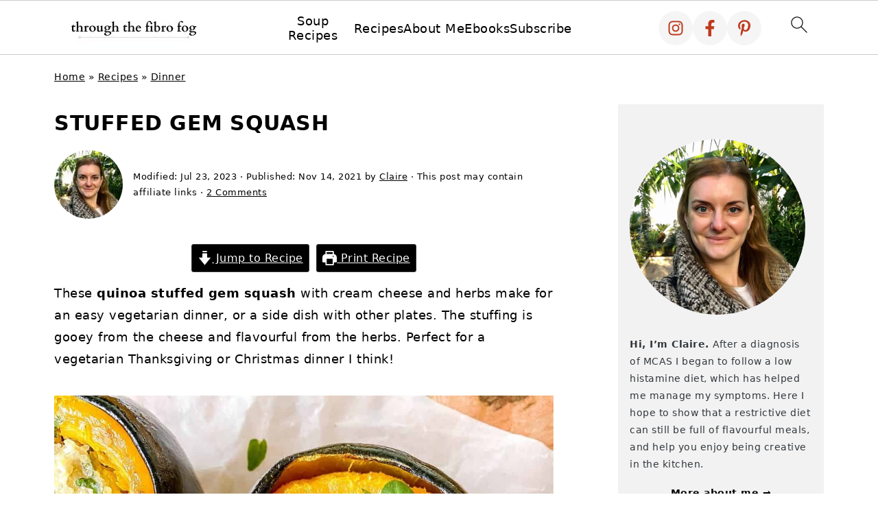

--- FILE ---
content_type: text/plain; charset=utf-8
request_url: https://ads.adthrive.com/http-api/cv2
body_size: 4650
content:
{"om":["00xbjwwl","03a4a7f6-55fe-48d4-8931-6a0da9de302c","04d9037b-111a-4810-8f93-5ef3abd5e805","05a232b1-01aa-4d9c-b85b-86067dea8490","0929nj63","0bbe4e90-8626-4169-b3f7-1f275d43358c","0e6nmwim","0g8i9uvz","0iyi1awv","0sm4lr19","0xkcgz23","1","1011_302_56233474","1011_302_56233497","1011_302_56233573","1011_302_56233619","1011_302_56241518","1011_302_57035232","1011_74_18364062","1011_74_18364134","1028_8728253","1028_8739738","10310289136970_462792978","10310289136970_574253771","11142692","11509227","11769257","1185:1610326628","1185:1610326726","1185:1610326728","11896988","12171239","12182414","12184310","124684_290","124843_10","124844_24","124853_8","12gfb8kp","1609979129","1610326628","1610326728","17_24104681","17_24696320","17_24766970","17_24794119","17_24794122","18aa3e7a-e898-432f-a6bf-d312c0603992","191beb69-597b-406d-a643-9b368fd32232","1aa4bc5f-7971-4ba0-97bd-1f4bbd0000e9","1caf03fb-9285-4d3e-92ab-1faeac57fd01","1d4d45d6-302b-4661-828e-27edb78a2160","1dynz4oo","1h7yhpl7","1zjn1epv","202430_200_EAAYACog7t9UKc5iyzOXBU.xMcbVRrAuHeIU5IyS9qdlP9IeJGUyBMfW1N0_","202430_200_EAAYACogtYltKBzKKHu7tAsMK.YhnNUUanUuxFU5V4rbhwKBIsMyBLNoHQo_","2132:45142077","2132:45327622","2132:45327624","2132:45327625","2132:45573262","2132:45968295","2132:45999649","2132:45999651","2132:46091204","2179:582351958342291430","2249:567996566","2249:581439030","2249:693167695","22ae2fde-6369-46b3-83cb-63d2a979f43f","2307:0e6nmwim","2307:1h7yhpl7","2307:1wwvmrwd","2307:2gukmcyp","2307:4etfwvf1","2307:5s8wi8hf","2307:72szjlj3","2307:7twtvb2e","2307:8orkh93v","2307:9925w9vu","2307:c9os9ajg","2307:cuudl2xr","2307:ddr52z0n","2307:hcazk16e","2307:hl6onnny","2307:hwi0j91n","2307:nwbpobii","2307:o8icj9qr","2307:pth04qht","2307:q2chmg9g","2307:qcnsh7qk","2307:s2ahu2ae","2307:s4s41bit","2307:s887ofe1","2307:tqrzcy9l","2307:u4atmpu4","2307:xgjdt26g","23786257","2409_25495_176_CR52092920","2409_25495_176_CR52092921","2409_25495_176_CR52092923","2409_25495_176_CR52092956","2409_25495_176_CR52092959","2409_25495_176_CR52150651","2409_25495_176_CR52153848","2409_25495_176_CR52178316","2409_25495_176_CR52178317","2409_25495_176_CR52186411","2409_25495_176_CR52188001","24598434","246453835","24694809","24765475","25048614","25108139","25_53v6aquw","25_yi6qlg3p","262594","2662_200562_7546344","2662_200562_8168475","2662_200562_8172720","2662_200562_8182933","2676:87046900","26be7b9f-9ecf-45b0-afb8-f909ec84691a","2715_9888_262592","2715_9888_262594","2760:176_CR52092921","2760:176_CR52092959","2760:176_CR52150651","2760:176_CR52175339","2760:176_CR52186411","2760:176_CR52186412","28206","283f326d-b502-4ce5-9c4e-3c64dc550604","2974:8168476","2974:8168540","2974:8172741","2e5ca282-1443-453b-81f4-6e0639336211","2pu0gomp","308_125203_20","32447008","33605403","33605623","33608594","33608958","33637455","33865078","34182009","34280406","3636:5567608","3646_185414_T26335189","3646_185414_T26469746","3646_185414_T26469802","3646_185414_T26509255","3658_15106_u4atmpu4","3658_15866_su5srz25","3658_175625_haf4w7r0","3658_184142_T26520074","3658_203382_f3tdw9f3","3658_203382_o8icj9qr","3658_22079_pth04qht","3658_224099_T26323868","3658_61781_tqrzcy9l","3658_87799_0e6nmwim","36_46_11769254","3858:7641963","39303318","39364467","398429e6-aece-48b7-b152-54d1573b33ff","3LMBEkP-wis","3eygb4a4","3jot8g9b","3tcybvxb","3v2n6fcp","409_216386","409_223589","409_227223","409_228370","409_228371","42171189","43a7ptxe","44629254","44_CO4OZNJF6RHTTMF6FMD2H3","45327624","45327625","456d1c4b-6787-43c5-a704-ebc0c3b38458","458901553568","46019081","46091204","46352353","4642109_46_12184310","47192068","4771_67437_1610326628","481703827","485027845327","48514662","48700636","48700649","48877306","49039749","4affaf52-e00a-4834-a615-45ddf8decf1f","4t298iczzkv","4ticzzkv","4yesq9qe","501422","5126511933","514819301","53v6aquw","5510:u4atmpu4","5510:ycxmeyu6","553782314","554470","5563_66529_OADD2.1185273655340316_1RUAX1GG74G9WSQ","5563_66529_OADD2.7284328163393_196P936VYRAEYC7IJY","5563_66529_OADD2.7353040902696_1LDKEGT0T8OFNOBELR","5563_66529_OADD2.7353040902705_1EI6JL1KCNZJQTKTNU","5563_66529_OADD2.7353083169082_14CHQFJEGBEH1W68BV","55726194","557_409_230713","558_93_4ticzzkv","558_93_gtanzg70","558_93_u4atmpu4","583652883178231326","5989_1799740_703656485","5j7zqpp1","5s8wi8hf","60360546","6050319a-be30-4647-ba19-54d9eb81beac","60504531","609577512","6126563651","61281434","61916211","61916223","61916225","61916229","61926845","61932920","61932925","61932933","62187798","6226519811","6226527055","6226543495","6226563631","6226563661","6250_66552_1057126246","6250_66552_1112688573","6250_66552_1112888883","6250_66552_1114688213","627227759","627309156","627309159","62764941","628444433","629171196","62976224","63066152","630928655","6365_61796_784844652399","651637459","651637462","654291289","6547_67916_Jdoe9Tm91BEHuWILtA9n","6547_67916_LXZlupNBvhpSCMYfgyb0","6547_67916_MRHLE9L7RmuBtYNd05RK","6547_67916_RGr9T6oAJ8UecEoB66K1","6547_67916_SN6yqPnLwU8r0IS3CzLP","6547_67916_X8BD7wDmvQ0tIgx7COXA","6547_67916_wMr098Cg2yx5lDJ46xtV","659216891404","659713728691","65fc69a9-2f6a-4da9-93d1-9898dddc7407","683738007","683738706","684492634","690_99485_1610326628","690_99485_1610326726","694906156","694912939","6ejtrnf9","6evxkt2s","6mrds7pc","702423494","704889081","705115263","705115332","705115442","705115523","705116521","705116861","705117050","705119942","705127202","707124423","709290153532","74243_74_18364017","74243_74_18364062","74243_74_18364087","74243_74_18364134","74wv3qdx","767866825418","7969_149355_45327624","7969_149355_45968295","7969_149355_45999649","7969_149355_46137659","8160967","8168539","8181984","8193073","8193078","8330e00a-ad1d-45cd-aba6-f76b074e2f83","86298p6in4a","86927514","86991452","86991455","86p6in4a","8968064","8b5u826e","8o298rkh93v","8orkh93v","9057/0328842c8f1d017570ede5c97267f40d","9057/211d1f0fa71d1a58cabee51f2180e38f","90_12270191","90ab7ac4-d460-48a1-bdbc-55db1894d229","9687143","97_8193073","97_8193078","9855/76450d24beb40539829602b78420b7da","9855/a0490b1466910f7d06830f788f46a09e","9925w9vu","ZIWOKILJN5EW3OXMUHGYBV_320x50_1","a3ts2hcp","aevb5kib","af9kspoi","alcoo4e5","b5idbd4d","bbf17788-1ead-48e4-bfc0-aae0531358dd","bd5xg6f6","bpecuyjx","c02788c1-c3fb-44b7-acaf-a0d932bc96b0","c2eefdac-0e20-41d1-90f8-a09dc27a4ec8","c75hp4ji","cc5b0824-8ea8-4aae-8c2e-e8b047e1e96c","cr-2azmi2ttu9vd","cr-2azmi2ttuatj","cr-2azmi2ttubwe","cr-6ovjht2eubwe","cr-8itw2d8r87rgv2","cr-Bitc7n_p9iw__vat__49i_k_6v6_h_jce2vj5h_KnXNU4yjl","cr-Bitc7n_p9iw__vat__49i_k_6v6_h_jce2vj5h_PxWzTvgmq","cr-Bitc7n_p9iw__vat__49i_k_6v6_h_jce2vm6d_awO4pgokm","cr-aaw20e1rubwj","cr-aaw20e2pubwj","cr-g7ywwk2qvft","cr-h6q46o706lrgv2","cr-jyx0gh8iubwe","cr-pdu3rl4xu9vd","cr-qh64pkvtu9vd","cr-submez76ubwe","cr-zdcy8k12u9vd","d31eecde-c421-4399-acd6-1ac903d5b281","da4ry5vp","daw00eve","ddr52z0n","e2c76his","e5l8fjox","et4maksg","extremereach_creative_76559239","f198cfae-aec9-4180-b51b-68482d9a740d","f24da725-6f0c-4df7-8d28-0996a6c97de6","f3tdw9f3","f8e4ig0n","f93a9129-2475-4dcc-b38b-0db898d9bf15","fcn2zae1","fdujxvyb","fleb9ndb","ge1982y6","gtanzg70","h0zwvskc","hffavbt7","hueqprai","iaqttatc","ic7fhmq6","ir7orip8","j4r0agpc","k2xfz54q","k3p746g5","kfzuk5ip","kk5768bd","kli1n6qv","knoebx5v","ldsdwhka","leb6igu0","ll77hviy","ln7h8v9d","lp37a2wq","lxlnailk","miij1rns","mnzinbrt","muaxvglt","muvxy961","n8w0plts","njz1puqv","ntjn5z55","nw298bpobii","nwbpobii","o8icj9qr","on7syyq9","ozdii3rw","pm9dmfkk","ppn03peq","pth04qht","qcnsh7qk","qt09ii59","r0u09phz","r5cmledu","rka8obw7","rm2ovskz","rtmkehen","rxj4b6nw","rz1kxzaf","s2298ahu2ae","s2ahu2ae","s4s41bit","s829887ofe1","s887ofe1","sdeo60cf","seq44sof","su5srz25","t73gfjqn","t8qogbhp","ti0s3bz3","tjymxbdc","tq298rzcy9l","tqrzcy9l","u2298x4z0j8","u2x4z0j8","u30fsj32","u32980fsj32","u4atmpu4","uskhxnob","vdcb5d4i","vswdecw5","w3ez2pdd","wh1qnb7s","wih2rdv3","wlxfvdbo","wvuhrb6o","wwo5qowu","wxfnrapl","x3nl5llg","x420t9me","xldvfdsg","xnx5isri","xtxa8s2d","y141rtv6","y51tr986","yi6qlg3p","z2frsa4f","zqs7z6cq","zw6jpag6","7979132","7979135"],"pmp":[],"adomains":["123notices.com","1md.org","about.bugmd.com","acelauncher.com","adameve.com","akusoli.com","allyspin.com","askanexpertonline.com","atomapplications.com","bassbet.com","betsson.gr","biz-zone.co","bizreach.jp","braverx.com","bubbleroom.se","bugmd.com","buydrcleanspray.com","byrna.com","capitaloneshopping.com","clarifion.com","combatironapparel.com","controlcase.com","convertwithwave.com","cotosen.com","countingmypennies.com","cratedb.com","croisieurope.be","cs.money","dallasnews.com","definition.org","derila-ergo.com","dhgate.com","dhs.gov","displate.com","easyprint.app","easyrecipefinder.co","ebook1g.peptidesciences.com","fabpop.net","familynow.club","filejomkt.run","fla-keys.com","folkaly.com","g123.jp","gameswaka.com","getbugmd.com","getconsumerchoice.com","getcubbie.com","gowavebrowser.co","gowdr.com","gransino.com","grosvenorcasinos.com","guard.io","hero-wars.com","holts.com","instantbuzz.net","itsmanual.com","jackpotcitycasino.com","justanswer.com","justanswer.es","la-date.com","lightinthebox.com","liverrenew.com","local.com","lovehoney.com","lulutox.com","lymphsystemsupport.com","manualsdirectory.org","meccabingo.com","medimops.de","mensdrivingforce.com","millioner.com","miniretornaveis.com","mobiplus.me","myiq.com","national-lottery.co.uk","naturalhealthreports.net","nbliver360.com","nikke-global.com","nordicspirit.co.uk","nuubu.com","onlinemanualspdf.co","original-play.com","outliermodel.com","paperela.com","paradisestays.site","parasiterelief.com","peta.org","photoshelter.com","plannedparenthood.org","playvod-za.com","printeasilyapp.com","printwithwave.com","profitor.com","quicklearnx.com","quickrecipehub.com","rakuten-sec.co.jp","rangeusa.com","refinancegold.com","robocat.com","royalcaribbean.com","saba.com.mx","shift.com","simple.life","spinbara.com","systeme.io","taboola.com","tackenberg.de","temu.com","tenfactorialrocks.com","theoceanac.com","topaipick.com","totaladblock.com","usconcealedcarry.com","vagisil.com","vegashero.com","vegogarden.com","veryfast.io","viewmanuals.com","viewrecipe.net","votervoice.net","vuse.com","wavebrowser.co","wavebrowserpro.com","weareplannedparenthood.org","xiaflex.com","yourchamilia.com"]}